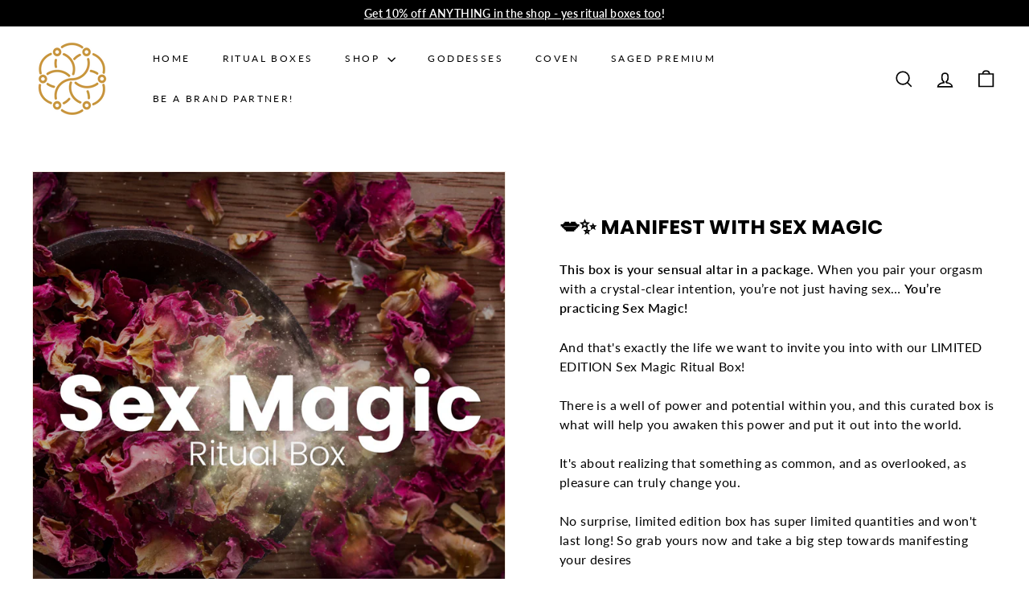

--- FILE ---
content_type: text/javascript
request_url: https://www.sagedshop.com/cdn/shop/t/12/assets/add-to-cart.js?v=157761415605003885381741577165
body_size: 359
content:
import{EVENTS}from"@archetype-themes/utils/events";import{trapFocus,removeTrapFocus}from"@archetype-themes/utils/a11y";const classes={isAdded:"is-added"};class AddToCart extends HTMLElement{constructor(){super(),this.handleCartDrawerChange=this.handleCartDrawerChange.bind(this)}connectedCallback(){this.qtySelector=this.querySelector("quantity-selector"),this.qtySelectorInput=this.qtySelector?.querySelector('input[name="quantity"]'),this.button=this.querySelector(".js-add-to-cart"),this.successMessage=this.querySelector(".js-added"),this.abortController=new AbortController,this.variantId=this.dataset.variantId,this.changingQuantity=!1,this.smallContainer=!1,this.activeElement=null,this.count=this.getAttribute("data-count")?parseInt(this.getAttribute("data-count")):0,this.container=this.closest(".product-grid-item"),!(!this.button||!this.qtySelector)&&(this.resizeObserver=new ResizeObserver(this.handleResize.bind(this)),!this.count&&this.container&&this.resizeObserver.observe(this.container),this.qtySelector.addEventListener("quantity:change",this.handleQuantityChange.bind(this),{signal:this.abortController.signal}),this.addEventListener("mouseover",this.open.bind(this),{signal:this.abortController.signal}),this.addEventListener("mouseout",this.close.bind(this),{signal:this.abortController.signal}),this.button.addEventListener("click",()=>{this.button.getAttribute("aria-expanded")=="false"?this.open():this.close()},{signal:this.abortController.signal}),this.addEventListener("focusout",evt=>(!this.contains(evt.relatedTarget)||!this.contains(evt.target))&&this.close(),{signal:this.abortController.signal}),this.addEventListener("keydown",evt=>evt.key==="Escape"&&this.close(),{signal:this.abortController.signal}),document.addEventListener(EVENTS.cartDrawerChange,this.handleCartDrawerChange,{signal:this.abortController.signal}))}disconnectedCallback(){this.abortController.abort()}open(){!this.button||this.count||this.smallContainer||(this.button.setAttribute("aria-expanded","true"),this.button.setAttribute("disabled","disabled"),this.classList.remove(classes.isAdded),this.contains(document.activeElement)&&this.qtySelectorInput.focus())}close(){!this.button||this.changingQuantity||this.count||this.smallContainer||(this.button.setAttribute("aria-expanded","false"),this.button.removeAttribute("disabled"),this.activeElement&&this.activeElement.focus())}async handleQuantityChange({detail}){this.contains(document.activeElement)&&(this.activeElement=document.activeElement),this.changingQuantity=!0;const body={updates:{[this.variantId]:detail.qty},sections:["cart-ajax"]},response=await this.updateCart(body);this.handleProductAdded(response)}handleProductAdded(response){this.dispatchEvent(new CustomEvent(EVENTS.ajaxProductAdded,{bubbles:!0,detail:{product:response,preventCartOpen:!0}})),this.activeElement.classList.contains("js-qty__adjust--plus")&&(this.classList.add(classes.isAdded),trapFocus(this.successMessage))}async updateCart(body){return fetch(`${window.Shopify.routes.root}cart/update.js`,{method:"POST",headers:{"Content-Type":"application/json"},body:JSON.stringify(body)}).then(response=>{if(!response.ok)throw response;return response.json()})}handleCartDrawerChange(){this.classList.remove(classes.isAdded),removeTrapFocus(this.activeElement)}handleResize(){this?.container?.offsetWidth<=235?this.smallContainer=!0:this.smallContainer=!1}}customElements.define("at-add-to-cart",AddToCart);
//# sourceMappingURL=/cdn/shop/t/12/assets/add-to-cart.js.map?v=157761415605003885381741577165
